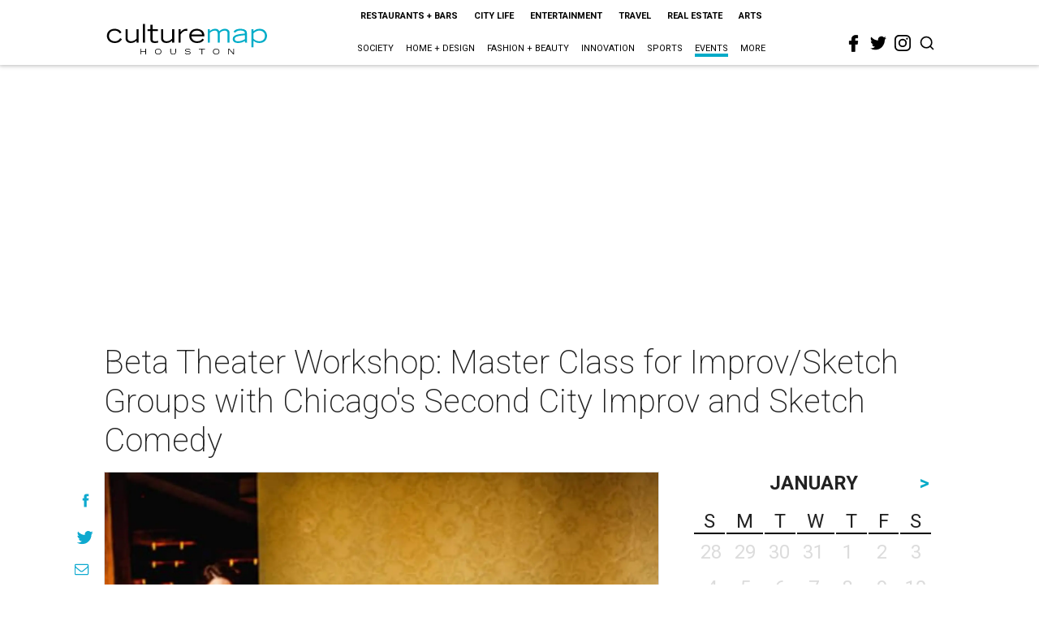

--- FILE ---
content_type: text/html; charset=utf-8
request_url: https://www.google.com/recaptcha/api2/aframe
body_size: 259
content:
<!DOCTYPE HTML><html><head><meta http-equiv="content-type" content="text/html; charset=UTF-8"></head><body><script nonce="hSA7O9YZ7erjhRJS4wxEVA">/** Anti-fraud and anti-abuse applications only. See google.com/recaptcha */ try{var clients={'sodar':'https://pagead2.googlesyndication.com/pagead/sodar?'};window.addEventListener("message",function(a){try{if(a.source===window.parent){var b=JSON.parse(a.data);var c=clients[b['id']];if(c){var d=document.createElement('img');d.src=c+b['params']+'&rc='+(localStorage.getItem("rc::a")?sessionStorage.getItem("rc::b"):"");window.document.body.appendChild(d);sessionStorage.setItem("rc::e",parseInt(sessionStorage.getItem("rc::e")||0)+1);localStorage.setItem("rc::h",'1769258897663');}}}catch(b){}});window.parent.postMessage("_grecaptcha_ready", "*");}catch(b){}</script></body></html>